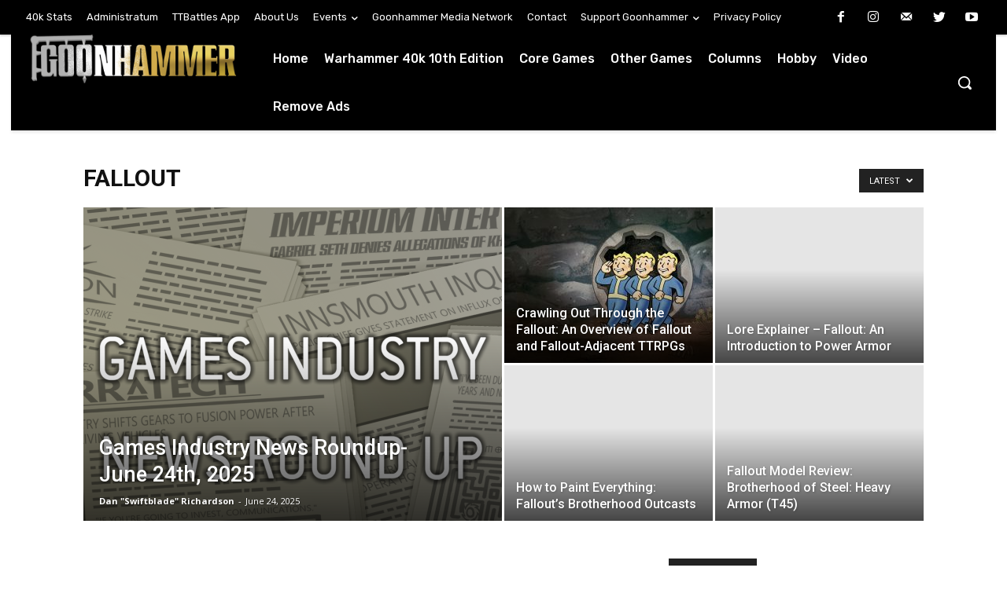

--- FILE ---
content_type: text/html; charset=UTF-8
request_url: https://www.goonhammer.com/category/uncategorized/fallout/?filter_by=popular7
body_size: 2248
content:
<!DOCTYPE html>
<html lang="en">
<head>
    <meta charset="utf-8">
    <meta name="viewport" content="width=device-width, initial-scale=1">
    <title></title>
    <style>
        body {
            font-family: "Arial";
        }
    </style>
    <script type="text/javascript">
    window.awsWafCookieDomainList = [];
    window.gokuProps = {
"key":"AQIDAHjcYu/GjX+QlghicBgQ/7bFaQZ+m5FKCMDnO+vTbNg96AH8rhIMJ+z/0ZlnwNGCUsFTAAAAfjB8BgkqhkiG9w0BBwagbzBtAgEAMGgGCSqGSIb3DQEHATAeBglghkgBZQMEAS4wEQQM0xF1depSHZO07bzbAgEQgDtkDWjfu/iA1FFovrm1DbICsUAV04yfVyp7MT61DYp7EWM6jDnLUg9RkBp27QieKrX3EpH4gWzcP8WQoA==",
          "iv":"A6x+ZAEt9AAABWhP",
          "context":"h8D9pobPouC1b9idvmu8uz84nNOYZRwHi9u/vbZWYgs+sEfCTh6WeMM07xOpB7w9GvCmiW6vMSuuiRdbKCoxJLCkY13v39IW4Dd/VOwL8bcKlkvJieBnJt9enfUbWtYPY44k78tcjC98b9QN1IvD/ri3TbUXE1czmqYcoH7796fXpzKpCEsA2HIiaTlNLiSc2O3nEAHS0wFXp9hePD+OqP/AsBhoTQzK0utCyKl8SI4pOrpHVQ9dlobyjazNwClAFezVNqd5HH3r5P0IUgZnmqKpTkrj9dSRqKh/+WF8e8D/mhKUHSLICmSax8d+x0Dc7UKOcGA5XLbRGUVeyHpHvfofUM6RWzPIiK0F/SsX+Aq0kdlKtG8XYEL23UCaXpsXRrYSMOOPCtVYwkvU0BxDJdMRb8AkYwVi/+TsMkqbkuFrmgWh6v7Zza+hReBba0Xim5ofcIVWsHI3u1DCt4BVDcxZXMGgOsSLYMU5cwJ+Eg9EAsoxxVxU/5Py8WY+ig9TE16IcsulnOftAVT12cqtM1oPkYAbzrijHjBD6CRPSmyWvB817b8hS+Stw6XMsMaY357No9EQojRFs6p6pzLYTu3MG2gz3F7MoUiDZxNVRgJRHKdgQ5DmIhYYg+tpuf62220+3Ps0bmNWmbXts2D2+IsWA0g7K4faarPJqgS2AE/G/5vYc606y8ulyqxGH+ktMDiIAL3pZsBm8aJ03VIx4HReY700sJGJc8YwkNvqFatMpMYaLi1OYgzM0PSWQO6iz4BSVXmToDtSyGLmMA+vJg=="
};
    </script>
    <script src="https://e7148e4b80d2.f47c32ba.us-east-2.token.awswaf.com/e7148e4b80d2/1e3af989b16e/b8505ae3ee9c/challenge.js"></script>
</head>
<body>
    <div id="challenge-container"></div>
    <script type="text/javascript">
        AwsWafIntegration.saveReferrer();
        AwsWafIntegration.checkForceRefresh().then((forceRefresh) => {
            if (forceRefresh) {
                AwsWafIntegration.forceRefreshToken().then(() => {
                    window.location.reload(true);
                });
            } else {
                AwsWafIntegration.getToken().then(() => {
                    window.location.reload(true);
                });
            }
        });
    </script>
    <noscript>
        <h1>JavaScript is disabled</h1>
        In order to continue, we need to verify that you're not a robot.
        This requires JavaScript. Enable JavaScript and then reload the page.
    </noscript>
</body>
</html>